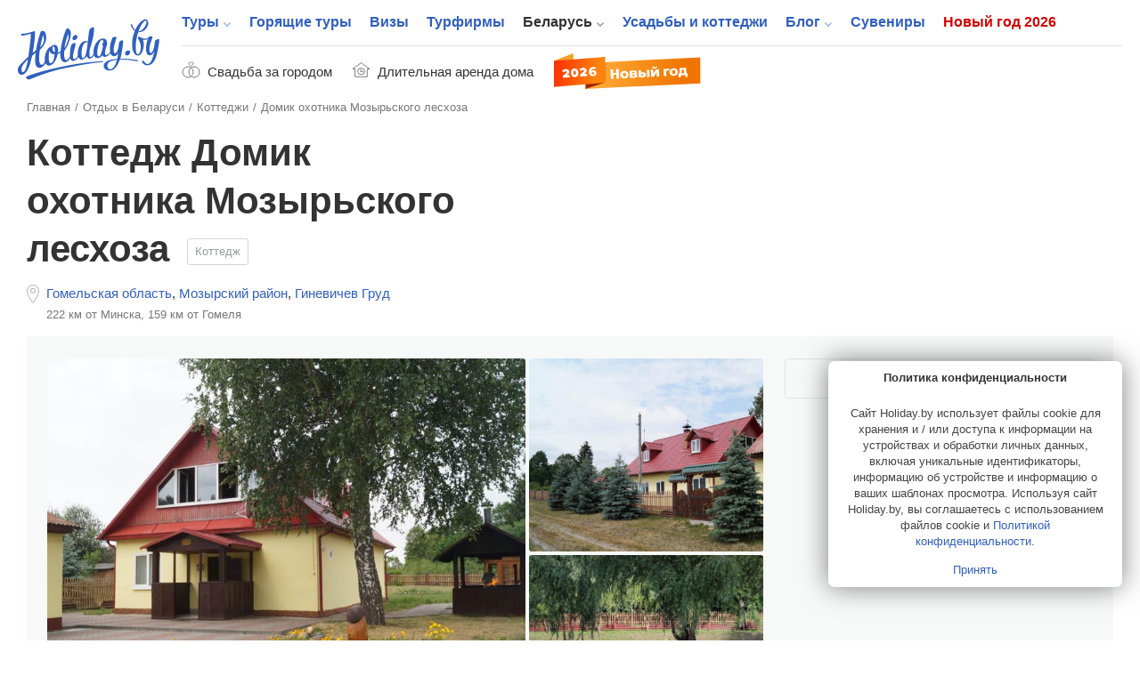

--- FILE ---
content_type: text/html; charset=UTF-8
request_url: https://www.holiday.by/by/dom/cottages/mozles
body_size: 15932
content:
<!DOCTYPE html>
<html lang="ru" class="white full responsive" xmlns:fb="https://www.facebook.com/2008/fbml" xmlns:og="http://ogp.me/ns#">
<head>
    <meta charset="utf-8">
            <meta name="viewport" content="width=device-width, initial-scale=1.0, user-scalable=no, maximum-scale=1.0">
            <meta name="apple-mobile-web-app-title" content="Holiday.by">
<meta name="application-name" content="Holiday.by">

<title>Коттедж Домик охотника Мозырьского лесхоза в Гиневичеве Груде, снять коттедж Домик охотника Мозырьского лесхоза</title>


            <meta name="description" content="Снять на сутки коттедж Домик охотника Мозырьского лесхоза (Гиневичев Груд, ) &#10148;Цены от  за человека &#10148;Онлайн-бронирование &#10148;Мест на 12 человек &#9742; Позвонить по тел. +375 (236) 236818">
        

<meta property="fb:app_id" content="966242223397117" />
<meta property="fb:admins" content="100002341986822" />

<link rel="alternate" type="application/rss+xml" title="Блог" href="//www.holiday.by/export/1.1/rss.xml" />
<link rel="alternate" type="application/rss+xml" title="Туры" href="//www.holiday.by/export/1.1/tours_rss.xml" />
    <meta property="og:url" content="https://www.holiday.by/by/dom/cottages/mozles" />
<meta property="og:title" content="Коттедж Домик охотника Мозырьского лесхоза" />
<meta property="og:description" content="" />
<meta property="og:image" content="https://www.holiday.by/files/houses/thumbnails/houses_gallery_large_preview/12511/1e6d5a2ce8df917b5498794f87599e76779223da.jpeg" />
<meta property="og:type" content="article" />
<link rel="image_src" href="https://www.holiday.by/files/houses/thumbnails/houses_gallery_large_preview/12511/1e6d5a2ce8df917b5498794f87599e76779223da.jpeg" />

    

    <link rel="canonical" href="https://www.holiday.by/by/dom/cottages/mozles" />

            <link href="/favicon.ico?v=2.2.35" rel="shortcut icon">
        <link rel="apple-touch-icon" href="/favicon-192.png?v=2.2.35">
        <link rel="preload" as="font" href="/bundles/app/assets/fonts/holiday-icons/icomoon.woff?l0yg9m" type="font/woff" crossorigin />
        <link href="/bundles/app/assets/stylesheets/app-additional.css?v=2.2.35" type="text/css" rel="stylesheet">
    
                <!--[if lt IE 9]>
            <script src="/bundles/app/assets/bower_components/html5shiv/dist/html5shiv.min.js?v=2.2.35"></script>
        <![endif]-->
    
    <script src="https://api-maps.yandex.ru/2.1/?lang=ru-RU" type="text/javascript"></script>
    
                <script async src="https://yandex.ru/ads/system/header-bidding.js"></script>

    <script type="text/javascript">
        const adfoxBiddersMap = {
            'criteo': '771005'
        };
        var adUnits = [
            {
                code: 'adfox_166255819505126484',
                bids: [
                    {
                        bidder: 'criteo',
                        params: {
                            zoneid: 1273157,
                        }
                    }
                ]

            },
            {
                code: 'adfox_166255847240215797',
                bids: [
                    {
                        bidder: 'criteo',
                        params: {
                            zoneid: 1273156,
                        }
                    }
                ]

            },
            {
                code: 'adfox_166255716282646845',
                bids: [
                    {
                        bidder: 'criteo',
                        params: {
                            zoneid: 1273156,
                        }
                    }
                ]

            },
            {
                code: 'adfox_16625583715917123',
                bids: [
                    {
                        bidder: 'criteo',
                        params: {
                            zoneid: 1273155,
                        }
                    }
                ]

            },
            {
                code: 'adfox_166255854536224301',
                bids: [
                    {
                        bidder: 'criteo',
                        params: {
                            zoneid: 1273154,
                        }
                    }
                ]

            },
            {
                code: 'adfox_15338000143675803',
                bids: [
                    {
                        bidder: 'criteo',
                        params: {
                            zoneid: 1273156,
                        }
                    }
                ]

            },
            {
                code: 'adfox_153682613249432851',
                bids: [
                    {
                        bidder: 'criteo',
                        params: {
                            zoneid: 1273153,
                        }
                    }
                ]

            },
            {
                code: 'adfox_166255873759718205',
                bids: [
                    {
                        bidder: 'criteo',
                        params: {
                            zoneid: 1273156,
                        }
                    }
                ]

            },
            {
                code: 'adfox_166255931814614011',
                bids: [
                    {
                        bidder: 'criteo',
                        params: {
                            zoneid: 1273153,
                        }
                    }
                ]

            },
            {
                code: 'adfox_153682613249432851',
                bids: [
                    {
                        bidder: 'criteo',
                        params: {
                            zoneid: 1273157,
                        }
                    }
                ]

            },
            {
                code: 'adfox_166255931814614011',
                bids: [
                    {
                        bidder: 'criteo',
                        params: {
                            zoneid: 1273157,
                        }
                    }
                ]

            },
            {
                code: 'adfox_16625572408506253',
                bids: [
                    {
                        bidder: 'criteo',
                        params: {
                            zoneid: 1325032,
                        }
                    }
                ]

            },
            {
                code: 'adfox_166255800810671501',
                bids: [
                    {
                        bidder: 'criteo',
                        params: {
                            zoneid: 1325031,
                        }
                    }
                ]

            }
        ];
        var userTimeout = 1000;
        window.YaHeaderBiddingSettings = {
            biddersMap: adfoxBiddersMap,
            adUnits: adUnits,
            timeout: userTimeout
        };
    </script>

            <script>window.yaContextCb = window.yaContextCb || []</script>
        <script src="https://yandex.ru/ads/system/context.js" async></script>
    
            <script src="https://cdn.admixer.net/scripts3/loader2.js" async
            data-inv="//inv-nets.admixer.net/"
            data-r="single" data-sender="admixer" data-bundle="desktop"></script>
        <script type='text/javascript'>
            (window.globalAmlAds = window.globalAmlAds || []).push(function() {
                globalAml.defineSlot({z: '5cba85d0-dc46-4146-82fc-a998bd690841', ph: 'admixer_5cba85d0dc46414682fca998bd690841_zone_11225_sect_3251_site_2992', i: 'inv-nets', s:'b11197ac-b609-4ab7-be82-afad75a1139b', sender: 'admixer'});
                globalAml.defineSlot({z: '73f9b32f-4f50-4764-b5a9-b07d666c4ffe', ph: 'admixer_73f9b32f4f504764b5a9b07d666c4ffe_zone_21075_sect_3251_site_2992', i: 'inv-nets', s:'b11197ac-b609-4ab7-be82-afad75a1139b', sender: 'admixer'});
                globalAml.singleRequest("admixer");
            });
        </script>
    
    <!-- Facebook Pixel Code -->
    <script>
      !function (f, b, e, v, n, t, s) {
        if (f.fbq) return;
        n = f.fbq = function () {
          n.callMethod ?
            n.callMethod.apply(n, arguments) : n.queue.push(arguments)
        };
        if (!f._fbq) f._fbq = n;
        n.push = n;
        n.loaded = !0;
        n.version = '2.0';
        n.queue = [];
        t = b.createElement(e);
        t.async = !0;
        t.src = v;
        s = b.getElementsByTagName(e)[0];
        s.parentNode.insertBefore(t, s)
      }(window, document, 'script',
        'https://connect.facebook.net/en_US/fbevents.js');
      fbq('init', '273816296580049');
      fbq('track', 'PageView');
    </script>
    <noscript>
        <img height="1" width="1"
             src="https://www.facebook.com/tr?id=273816296580049&ev=PageView&noscript=1"/>
    </noscript>
    <!-- End Facebook Pixel Code -->


    
                <!-- Yandex.Metrika counter -->
    <script type="text/javascript" >
       (function(m,e,t,r,i,k,a){m[i]=m[i]||function(){(m[i].a=m[i].a||[]).push(arguments)};
       m[i].l=1*new Date();k=e.createElement(t),a=e.getElementsByTagName(t)[0],k.async=1,k.src=r,a.parentNode.insertBefore(k,a)})
       (window, document, "script", "https://mc.yandex.ru/metrika/tag.js", "ym");

       ym(7747465, "init", {
            clickmap:true,
            trackLinks:true,
            accurateTrackBounce:true
       });
    </script>
    <noscript><div><img src="https://mc.yandex.ru/watch/7747465" style="position:absolute; left:-9999px;" alt="" /></div></noscript>
    <!-- /Yandex.Metrika counter -->

    </head>
<body class="full has-top-banner ">
                <!-- Google Tag Manager -->
    <noscript><iframe src="//www.googletagmanager.com/ns.html?id=GTM-M3C72S"
                      height="0" width="0" style="display:none;visibility:hidden"></iframe></noscript>
    <script>(function(w,d,s,l,i){w[l]=w[l]||[];w[l].push({'gtm.start':
                new Date().getTime(),event:'gtm.js'});var f=d.getElementsByTagName(s)[0],
                j=d.createElement(s),dl=l!='dataLayer'?'&l='+l:'';j.async=true;j.src=
                '//www.googletagmanager.com/gtm.js?id='+i+dl;f.parentNode.insertBefore(j,f);
        })(window,document,'script','dataLayer','GTM-M3C72S');</script>
    <!-- End Google Tag Manager -->

    <!-- Rating@Mail.ru counter -->
    <script type="text/javascript">
        var _tmr = window._tmr || (window._tmr = []);
        _tmr.push({id: "176108", type: "pageView", start: (new Date()).getTime()});
        (function (d, w, id) {
            if (d.getElementById(id)) return;
            var ts = d.createElement("script"); ts.type = "text/javascript"; ts.async = true; ts.id = id;
            ts.src = (d.location.protocol == "https:" ? "https:" : "http:") + "//top-fwz1.mail.ru/js/code.js";
            var f = function () {var s = d.getElementsByTagName("script")[0]; s.parentNode.insertBefore(ts, s);};
            if (w.opera == "[object Opera]") { d.addEventListener("DOMContentLoaded", f, false); } else { f(); }
        })(document, window, "topmailru-code");
    </script><noscript><div>
        <img src="//top-fwz1.mail.ru/counter?id=176108;js=na" style="border:0;position:absolute;left:-9999px;" alt="" />
    </div></noscript>
    <!-- //Rating@Mail.ru counter -->


    
                <div class="adfox-banner-mob adfox-banner-mob_main-top">
            <div class="adfox-banner-mob__inner">
                <div id="adfox_166255819505126484"></div>
<script>
    window.yaContextCb.push(()=>{
        Ya.adfoxCode.createScroll(
          {
            ownerId: 705712,
            containerId: 'adfox_166255819505126484',
            params: {
              p1: 'cvrte',
              p2: 'y'
            }
          }, [ 'tablet', 'phone' ], {
            tabletWidth: 1022,
            phoneWidth: 638,
            isAutoReloads: false
          }        );
    });
</script>
            </div>
        </div>
                        <div class="top-banner">
                <div id='admixer-hb-559-637745509870546899'></div><script type='text/javascript' src='https://prebid-inv-eu.admixer.net/prebid-loader2.aspx?adguid=5f2e4850-b629-4e9e-aaae-5fb2b8a661aa'></script>
            </div>
        


            <div class="page page_full ">

    <div class="x-overlay"></div>

    <header class="x-header">
        <div class="x-header__inner">
            <div class="x-header__wrap-top">
                <div class="x-header__top">
                    <div class="x-header__btn-mob-menu x-mobile-menu">
                    </div>
                    <div class="x-header__wrap-logo"><a href="/" title="На главную" class="x-logo"><img src="/bundles/app/assets/images/logo.svg?v=2.2.35" alt="Holiday.by" width="160" height="74" class="x-logo__img"></a>
                    </div>

                    

                    <div class="x-header__wrap-nav"><a href="#" class="x-mobile-menu-close x-close"></a>
                        <div class="x-header__inner-nav">
                            <div class="x-header__secondary-nav x-secondary-nav x-secondary-nav_mob">
                                <ul class="x-secondary-nav__list">
            <li class="x-secondary-nav__item"><a href="/svadba" class="x-secondary-nav__link x-secondary-nav__link_wedding"><span class="x-secondary-nav__text">Свадьба за городом</span></a>
    </li>
    <li class="x-secondary-nav__item"><a href="/by/dom/filter-longterm" class="x-secondary-nav__link x-secondary-nav__link_home"><span class="x-secondary-nav__text">Длительная аренда дома</span></a>
    </li>
    <li class="x-secondary-nav__item"><a href="/novyi-god" class="hvr-pulse x-secondary-nav__link x-secondary-nav__link_new-year-img"><img src="/bundles/app/assets/images/ny-31_2026.svg?v=2.2.35" alt="Новый год 2026"></a>
    </li>
</ul>

                            </div>

                                                                            <nav class="x-header__main-nav x-main-nav">
            <ul class="x-main-nav__list">
                                                        <li class="x-main-nav__item x-main-nav__item_has-sub-menu">
                                                <a href="/tours"  class="x-main-nav__link ">Туры</a>

                        <ul class="x-main-nav__sub-menu ">
                                                                        <li class="x-main-nav__sub-item ">
                                
        
                    
            <a href="/tours"  class="x-main-nav__sub-link ">Поиск туров<span class="x-main-nav__number">42612</span></a>
    
                    </li>
    
                                                            <li class="x-main-nav__sub-item ">
                                
                    
                    
            <a href="https://www.holiday.by/hotels" rel="nofollow" class="x-main-nav__sub-link ">Пляжные отели<span class="x-main-nav__number">10124</span></a>
    
                    </li>
    
                                                            <li class="x-main-nav__sub-item ">
                                
        
                    
            <a href="/tours/rannee-bronirovanie"  class="x-main-nav__sub-link ">Раннее бронирование<span class="x-main-nav__number">2315</span></a>
    
                    </li>
    

        </ul>
        <!--nav END-->
    

                    </li>
    
                                        <li class="x-main-nav__item ">
                                
        
        
            <a href="/tours/lastminute"  class="x-main-nav__link ">Горящие туры</a>
    
                    </li>
    
                                        <li class="x-main-nav__item ">
                                
        
        
            <a href="/visas"  class="x-main-nav__link ">Визы</a>
    
                    </li>
    
                                        <li class="x-main-nav__item ">
                                
        
        
            <a href="/agencies"  class="x-main-nav__link ">Турфирмы</a>
    
                    </li>
    
                                        <li class="x-main-nav__item x-main-nav__item_has-sub-menu">
                                                <a href="/by"  class="x-main-nav__link x-main-nav__link_active">Беларусь</a>

                        <ul class="x-main-nav__sub-menu ">
                                                                        <li class="x-main-nav__sub-item ">
                                
        
                    
            <a href="/by/dom"  class="x-main-nav__sub-link x-main-nav__sub-link_active">Усадьбы и коттеджи<span class="x-main-nav__number">5987</span></a>
    
                    </li>
    
                                                            <li class="x-main-nav__sub-item ">
                                
        
                    
            <a href="/by/skarb"  class="x-main-nav__sub-link ">Достопримечательности Беларуси<span class="x-main-nav__number">1363</span></a>
    
                    </li>
    
                                                            <li class="x-main-nav__sub-item ">
                                
        
                    
            <a href="/by/gid"  class="x-main-nav__sub-link ">Экскурсоводы по Беларуси<span class="x-main-nav__number">257</span></a>
    
                    </li>
    
                                                            <li class="x-main-nav__sub-item ">
                                
                    
                    
            <a href="https://www.holiday.by/by/excursions" rel="nofollow" class="x-main-nav__sub-link ">Экскурсии по Беларуси<span class="x-main-nav__number">16</span></a>
    
                    </li>
    
                                                            <li class="x-main-nav__sub-item ">
                                
                    
                    
            <a href="https://www.holiday.by/by/active" rel="nofollow" class="x-main-nav__sub-link ">Активный отдых<span class="x-main-nav__number">162</span></a>
    
                    </li>
    
                                                            <li class="x-main-nav__sub-item ">
                                
                    
                    
            <a href="https://www.holiday.by/by/afisha" rel="nofollow" class="x-main-nav__sub-link ">Афиша мероприятий<span class="x-main-nav__number">1</span></a>
    
                    </li>
    

        </ul>
        <!--nav END-->
    

                    </li>
    
                                        <li class="x-main-nav__item ">
                                
                    
        
            <a href="https://www.holiday.by/by/dom" rel="nofollow" class="x-main-nav__link ">Усадьбы и коттеджи</a>
    
                    </li>
    
                                        <li class="x-main-nav__item x-main-nav__item_has-sub-menu">
                                                <a href="/blog"  class="x-main-nav__link ">Блог</a>

                        <ul class="x-main-nav__sub-menu ">
                                                                        <li class="x-main-nav__sub-item ">
                                
                    
                    
            <a href="https://www.holiday.by/blog/auto" rel="nofollow" class="x-main-nav__sub-link ">Автопутешествия</a>
    
                    </li>
    

        </ul>
        <!--nav END-->
    

                    </li>
    
                                        <li class="x-main-nav__item ">
                                
                    
        
            <a href="https://www.holiday.by/by/madeinbelarus" rel="nofollow" class="x-main-nav__link ">Сувениры</a>
    
                    </li>
    
                                                            <li class="x-main-nav__item x-main-nav__item_new-year ">
                                
                    
        
            <a href="https://www.holiday.by/novyi-god" rel="nofollow" class="x-main-nav__link ">Новый год 2026</a>
    
                    </li>
    

            </ul>
        </nav>
    

                            <div class="x-header__x1-nav-mob-login x1-nav-mob-login">
                                <div class="x1-nav-mob-login__item"><a href="/partner" class="x1-btn-login x1-btn-login_agency"> <span>Вход для турфирм</span></a>
                                </div>
                                <div class="x1-nav-mob-login__item"><a href="/cabinet" class="x1-btn-login x1-btn-login_homestead"> <span>Вход для усадеб</span></a>
                                </div>
                                <div class="x1-nav-mob-login__item"><a href="/gidcabinet" class="x1-btn-login x1-btn-login_guide"> <span>Вход для гидов</span></a>
                                </div>
                            </div>
                            <div class="x-header__x1-nav-mob-social x1-nav-mob-social">
                                <ul class="contact-social-apartment-card">
    <li class="contact-social-apartment-card__item"><a rel="nofollow" target="_blank" href="//twitter.com/holidayby" class="contact-social-apartment-card__link contact-social-apartment-card__link_tr">
            <svg aria-hidden="true" class="svg-icon svg-icon_twitter-new"><use xlink:href="#icon_twitter-new"></use>
            </svg></a>
    </li>
    <li class="contact-social-apartment-card__item"><a rel="nofollow" target="_blank" href="//www.facebook.com/Holiday.by" class="contact-social-apartment-card__link contact-social-apartment-card__link_fk">
            <svg aria-hidden="true" class="svg-icon svg-icon_fb-new"><use xlink:href="#icon_fb-new"></use>
            </svg></a>
    </li>
    <li class="contact-social-apartment-card__item"><a rel="nofollow" target="_blank" href="//vk.com/holidayby" class="contact-social-apartment-card__link contact-social-apartment-card__link_vk">
            <svg aria-hidden="true" class="svg-icon svg-icon_vk-new"><use xlink:href="#icon_vk-new"></use>
            </svg></a>
    </li>
    <li class="contact-social-apartment-card__item"><a rel="nofollow" target="_blank" href="//instagram.com/holiday.by" class="contact-social-apartment-card__link contact-social-apartment-card__link_im">
            <svg aria-hidden="true" class="svg-icon svg-icon_instagram-logo"><use xlink:href="#icon_instagram-logo"></use>
            </svg></a>
    </li>
    <li class="contact-social-apartment-card__item"><a rel="nofollow" target="_blank" href="//ok.ru/group/53827785195684" class="contact-social-apartment-card__link social-icon-new social-icon-new_od">
            <svg aria-hidden="true" class="svg-icon svg-icon_odnoklassniki-new"><use xlink:href="#icon_odnoklassniki-new"></use>
            </svg></a>
    </li>
    <li class="contact-social-apartment-card__item"><a rel="nofollow" target="_blank" href="//t.me/holidayby" class="contact-social-apartment-card__link contact-social-apartment-card__link_tel">
            <svg aria-hidden="true" class="svg-icon svg-icon_telegram"><use xlink:href="#icon_telegram"></use>
            </svg></a>
    </li>
    <li class="contact-social-apartment-card__item"><a el="nofollow" target="_blank" href="//chats.viber.com/holidaytours" class="contact-social-apartment-card__link contact-social-apartment-card__link_viber">
            <svg aria-hidden="true" class="svg-icon svg-icon_viber-x"><use xlink:href="#icon_viber-x"></use>
            </svg></a>
    </li>
</ul>
                            </div>
                        </div>
                    </div>
                </div>
            </div>
            <div class="x-header__bottom">
                <div class="x-secondary-nav x-secondary-nav_desk">
                    <ul class="x-secondary-nav__list">
            <li class="x-secondary-nav__item"><a href="/svadba" class="x-secondary-nav__link x-secondary-nav__link_wedding"><span class="x-secondary-nav__text">Свадьба за городом</span></a>
    </li>
    <li class="x-secondary-nav__item"><a href="/by/dom/filter-longterm" class="x-secondary-nav__link x-secondary-nav__link_home"><span class="x-secondary-nav__text">Длительная аренда дома</span></a>
    </li>
    <li class="x-secondary-nav__item"><a href="/novyi-god" class="hvr-pulse x-secondary-nav__link x-secondary-nav__link_new-year-img"><img src="/bundles/app/assets/images/ny-31_2026.svg?v=2.2.35" alt="Новый год 2026"></a>
    </li>
</ul>

                </div>
            </div>
        </div>
    </header>
    
    <div class="main-wrap">
            <main role="inner" class="main" vocab="http://schema.org/" typeof="Organization">
        <div class="main-inner main-inner_apartment-card">

            <!--path-->
                        <ul class="path" vocab="https://schema.org/" typeof="BreadcrumbList">
                            <li class="path__item" property="itemListElement" typeof="ListItem">
            <a href="https://www.holiday.by/" property="item" typeof="Thing" class="path__link">
                <span property="name">Главная</span>
            </a>
            <meta property="position" content="1">
        </li>
    
                            <li class="path__item" property="itemListElement" typeof="ListItem">
            <a href="https://www.holiday.by/by" property="item" typeof="Thing" class="path__link">
                <span property="name">Отдых в Беларуси</span>
            </a>
            <meta property="position" content="2">
        </li>
    
                            <li class="path__item" property="itemListElement" typeof="ListItem">
            <a href="https://www.holiday.by/by/dom/cottages" property="item" typeof="Thing" class="path__link">
                <span property="name">Коттеджи</span>
            </a>
            <meta property="position" content="3">
        </li>
    
                                                                                                                                                                                            <li>Домик охотника Мозырьского лесхоза</li>
    
            </ul>
            <!--path END-->

            <section class="section section_content">
                <header class="section-header section-header_apartment-card">
                    <div class="js-listing-banner-mobile section-header__banner section-header__banner_mobile">
                    </div>
                    <div class="section-header__title-col">
                        <div class="section-header__wrap-title-card"><h1 class="category-title h1" property="name">Коттедж Домик охотника Мозырьского лесхоза</h1>
                            <a href="/by/dom/cottages" class="section-header-category section-header-category_link">Коттедж</a>
                                                    </div>
                        <div class="section-header__wrap-location">
                            <div class="location-block">
    <ul class="location-block-place">
                    <li class="location-block-place__item">
                <a href="/by/dom/gomel-oblast/cottages" class="location-block-place__link">Гомельская область</a>,
            </li>
                            <li class="location-block-place__item">
                <a href="/by/dom/gomel-oblast/mozyrskij/cottages" class="location-block-place__link">Мозырский район</a>,
            </li>
                                            <li class="location-block-place__item">
                    <a href="/by/dom/gomel-oblast/mozyrskij/ginevichev-grud/cottages" class="location-block-place__link">Гиневичев Груд</a>                </li>
                                        </ul>
    <ul class="location-block-remoteness">
                                    <li class="location-block-remoteness__item">222 км от Минска,</li>
                            <li class="location-block-remoteness__item">159 км от Гомеля</li>
                    </ul>
            <div property="address" typeof="PostalAddress" style="visibility: hidden; height: 0px">
                            <span property="addressRegion">Гомельская область</span>
                                        <span property="addressLocality">Гиневичев Груд</span>
                                </div>
    </div>
                        </div>
                                            </div>
                    <div class="section-header__info-col">
                        <div class="section-header__banner">
                            <div class="js-listing-banner-desktop section-header__banner section-header__banner_desktop">
                                
    
        <div id="adfox_166255800810671501"></div>
<script>
    window.yaContextCb.push(()=>{
        Ya.adfoxCode.createAdaptive(
          {
            ownerId: 705712,
            containerId: 'adfox_166255800810671501',
            params: {
              p1: 'cvrsu',
              p2: 'y'
            }
          }, [ 'desktop' ], {
            tabletWidth: 830,
            phoneWidth: 480,
            isAutoReloads: false
          }        );
    });
</script>

    
                                                                                                                                                    
    


                            </div>
                        </div>
                    </div>
                </header>
                <section class="top-apartment-card">
                    <div class="top-apartment-card__wrap-top">
                                                    <meta property="image" content="https://www.holiday.by/files/houses/thumbnails/houses_gallery_large_preview/12511/1e6d5a2ce8df917b5498794f87599e76779223da.jpeg" />
                                                                                                        
                                                            <div init-fotorama-inner="true" class="inner-card-photos js-fotorama-custom-style photos-three-free">
                                    <ul class="card-photos">
                                                                                    <li class="card-photos__item">
                                                <a href="/files/houses/thumbnails/houses_gallery_fullsize/12511/1e6d5a2ce8df917b5498794f87599e76779223da.jpeg"
                                                   style="background-image: url('/files/houses/thumbnails/houses_gallery_large_preview/12511/1e6d5a2ce8df917b5498794f87599e76779223da.jpeg');" class="card-photos__link">

                                                </a>
                                            </li>
                                                                                    <li class="card-photos__item">
                                                <a href="/files/houses/thumbnails/houses_gallery_fullsize/12511/84d9ab5a6be1c72099ec6da0403500532f20f6b4.jpeg"
                                                   style="background-image: url('/files/houses/thumbnails/houses_gallery_large_preview/12511/84d9ab5a6be1c72099ec6da0403500532f20f6b4.jpeg');" class="card-photos__link">

                                                </a>
                                            </li>
                                                                                    <li class="card-photos__item">
                                                <a href="/files/houses/thumbnails/houses_gallery_fullsize/12511/fa5e2e0b3e51064bbdffe187070bf25f9a107005.jpeg"
                                                   style="background-image: url('/files/houses/thumbnails/houses_gallery_large_preview/12511/fa5e2e0b3e51064bbdffe187070bf25f9a107005.jpeg');" class="card-photos__link">

                                                </a>
                                            </li>
                                                                            </ul>
                                </div>
                                                                                                        <div class="top-apartment-card__info">
    <div class="card-info-top__wrap-rating"></div>

        <div class="card-info-top__order">
                                            <div class="card-info-top__btn card-info-top__btn_contact">
                <a href="/by/dom/cottages/mozles/opinions#content" class="js-pop-up-contacts x-btn x-btn_br-gray x-btn_fz-s">Оставить отзыв</a>
            </div>
            </div>
            <div class="belarus-card-three__ya-banner ya-banner ya-banner_main">
            <div class="ya-banner__inner">
                                    <div id="adfox_166255796103373716"></div>
                    <script>
                        window.yaContextCb.push(()=>{
                            Ya.adfoxCode.createAdaptive({
                                ownerId: 705712,
                                containerId: 'adfox_166255796103373716',
                                params: {
                                    p1: 'cvrqj',
                                    p2: 'y'
                                }
                            }, ['desktop'], {
                                tabletWidth: 830,
                                phoneWidth: 480,
                                isAutoReloads: false
                            })
                        })
                    </script>
                            </div>
        </div>
    





                                                                                                                                                                                                                                                                                    </div>
                                            </div>
                                    </section>

                                    <div class="main-container-card">
                
                    <aside class="sidebar-main-card">
    <div class="sidebar-main-card__inner">
        <div class="sidebar-main-card__wrap-nav-card">
            <ul class="nav-card">
                
                    
                                        
                    
                                                                                    
                    <li class="nav-card__item">
                        <a href="/by/dom/cottages/mozles#content" class="nav-card__link nav-card__link_active">
                            Описание
                                                    </a>
                    </li>
                
                    
                                                                                    
                    
                                        
                    <li class="nav-card__item">
                        <a href="/by/dom/cottages/mozles/drive#content" class="nav-card__link ">
                            Как добраться
                                                    </a>
                    </li>
                
                    
                                                                                    
                    
                                        
                    <li class="nav-card__item">
                        <a href="/by/dom/cottages/mozles/opinions#content" class="nav-card__link ">
                            Отзывы
                                                    </a>
                    </li>
                
                    
                                                                                    
                    
                                        
                    <li class="nav-card__item">
                        <a href="/by/dom/cottages/mozles/skarb#content" class="nav-card__link ">
                            Что рядом
                                                            <span class="nav-card__number">12</span>
                                                    </a>
                    </li>
                            </ul>
        </div>
                                            <div class="belarus-card-three-sidebar__ya-banner ya-banner ya-banner_main">
                    <div class="ya-banner__inner">
                                                    <div id="adfox_166255679905743855"></div>
                            <script>
                                window.yaContextCb.push(()=>{
                                    Ya.adfoxCode.createAdaptive({
                                        ownerId: 705712,
                                        containerId: 'adfox_166255679905743855',
                                        params: {
                                            p1: 'cvrpw',
                                            p2: 'hiut'
                                        }
                                    }, ['desktop'], {
                                        tabletWidth: 830,
                                        phoneWidth: 480,
                                        isAutoReloads: false
                                    })
                                })
                            </script>
                                            </div>
                </div>
                        </div>
</aside>
                                                            <div class="content-main-card">

    <div class="content-main-card__wrap-top-features">
    <ul class="features-card">
                    <li class="features-card__item"><span class="features-card__icon">
                                    <svg aria-hidden="true" class="svg-icon svg-icon_home-icon"><use xlink:href="#icon_home-icon"></use>
                                    </svg></span><span class="features-card__text">12 гостей</span>
            </li>
                            <li class="features-card__item"><span class="features-card__icon">
                                    <svg aria-hidden="true" class="svg-icon svg-icon_room-icon"><use xlink:href="#icon_room-icon"></use>
                                    </svg></span><span class="features-card__text">4 комнаты</span>
            </li>
                            <li class="features-card__item"><span class="features-card__icon">
                                    <svg aria-hidden="true" class="svg-icon svg-icon_bed-icon"><use xlink:href="#icon_bed-icon"></use>
                                    </svg></span><span class="features-card__text">12 спальных мест</span>
            </li>
                    </ul>
</div>

            <div class="content-main-card__section-card section-card_content-card">
            <div class="content-main-card__title">
                <h2 class="section-title">Описание
                </h2>
            </div>
            <div class="content-main-card__object-content-card">
                <article class="content-card">
                    <div class="content-card__wrap-description-card">
                                                    <br />
Дом охотника&nbsp;Мозырского лесоохотничьего хозяйства - место для отличного отдыха компании до 12 человек. К услугам гостей 4 спальных комнаты, гостиная, столовая, оборудованная кухня.<br />
На территории охотничьего комплекса расположена беседка на 20 человек, а также мангал для приготовления шашлыка. Любители охоты могут поохотиться на кабана, бобра, лося, зайца, волка. На территории имеется водоем, а в 1,5 км расположено озеро Лешнянское, где можно порыбачить.<br />
<br>
                                                                            <em class="">Дата обновления: 25 июля 2022</em>
                    </div>
                </article>
            </div>
            <div class="content-main-card__wrap-btn"><a href="#" class="btn-show-full button button_transparent">Показать полностью</a>
            </div>
        </div>
    
                        <div class="tour-card-additional">
                <div class="ya-banner-mob ya-banner-mob_tour-card">
                    <div class="ya-banner-mob__inner">
                        <div id="adfox_166255847240215797"></div>
<script>
    window.yaContextCb.push(()=>{
        Ya.adfoxCode.createScroll(
          {
            ownerId: 705712,
            containerId: 'adfox_166255847240215797',
            params: {
              p1: 'cvrtk',
              p2: 'y'
            }
          }, [ 'tablet', 'phone' ], {
            tabletWidth: 1022,
            phoneWidth: 638,
            isAutoReloads: false
          }        );
    });
</script>
                    </div>
                </div>
            </div>
                <section class="content-main-card__section-card section-card_premium-adv">
    <section class="section-premium-adv-item section-premium-adv-item_no-padding">
        <div class="section-premium-adv-item__row">
            <div class="section-premium-adv-item__wrap-col">
                
            <div class="openx-container" id="openx-zone-1600"              data-zone="1600"
             data-source=""
             data-container=".section-premium-adv-item__wrap-col"
             data-disabled="0"
             data-enablebanners=""
        ></div>
    

            </div>
            <div class="section-premium-adv-item__wrap-col">
                
            <div class="openx-container" id="openx-zone-1602"              data-zone="1602"
             data-source=""
             data-container=".section-premium-adv-item__wrap-col"
             data-disabled="0"
             data-enablebanners=""
        ></div>
    

            </div>
            <div class="section-premium-adv-item__wrap-col">
                
            <div class="openx-container" id="openx-zone-1603"              data-zone="1603"
             data-source=""
             data-container=".section-premium-adv-item__wrap-col"
             data-disabled="0"
             data-enablebanners=""
        ></div>
    

            </div>
        </div>
    </section>
</section>
    
    <section class="content-main-card__section-card section-card_reviews-card">
        <div class="content-main-card__title">
            <h2 class="section-title"><a href="/by/dom/cottages/mozles/opinions#content" class="heading-link">Отзывы</a>            </h2>
        </div>
                <div class="content-main-card__wrap-feedback-sec">
            <div class="feedback-sec">
                <div class="feedback-sec__left">
                    <div class="feedback-sec__icon">
                        <svg aria-hidden="true" class="svg-icon svg-icon_feedback-icon"><use xlink:href="#icon_feedback-icon"></use>
                        </svg>
                    </div>
                    <div class="feedback-sec__text">
                        <span class="feedback-sec__text-main">
                            Вы уже побывали в коттедже "Домик охотника Мозырьского лесхоза"?
                        </span>
                        <span class="feedback-sec__text-main-secondary">Расскажите о своих впечатлениях!</span>
                    </div>
                </div>
                <div class="feedback-sec__right"><a href="/by/dom/cottages/mozles/opinions#content" class="button button_green feedback-sec__btn-feedback">Оставить свой отзыв</a>
                </div>
            </div>
        </div>
    </section>

                <section class="content-main-card__section-card section-card_pop-object">
        <div class="content-main-card__title">
            <h2 class="section-title">Популярные объекты
            </h2>
        </div>
        <div class="section-slides">
            <div class="click-list-container section-slides__row">
                                                    <div class="slide-item">
                        <div class="slide-item__poster">
                            <div data-href="/by/dom/cottages/delicechalet" class="js-click-slider js-slider-wrapper slide-item__poster-slider-wrapper">
                                <div class="js-slides-card-slider slide-item__poster-slider">
                                                                                                                                                                        <div style="background-image: url('/files/houses/thumbnails/houses_gallery_large_preview/150dcd45020ec54205543455d571cb98.jpeg');" class="slide-item__poster-slide">
                                                </div>
                                                                                                                                                                                <div style="background-image: url('/files/houses/thumbnails/houses_gallery_large_preview/2933/7b1d0f2473215082619248c267fa844750a6a7f3.jpeg');" class="slide-item__poster-slide">
                                                </div>
                                                                                                                                                                                <div style="background-image: url('/files/houses/thumbnails/houses_gallery_large_preview/78d48f6595f4a59d6263f43b9f635f5e.jpeg');" class="slide-item__poster-slide">
                                                </div>
                                                                                                                                                                                                                                                                                                                                                                                                                                                                                                                                                                                                                                                                                                                                                                    </div><a href="#" class="js-slide-prev slide-item__poster-slide-toggle slide-item__poster-slide-toggle_prev"><span class="icon icon_left"></span></a><a href="#" class="js-slide-next slide-item__poster-slide-toggle slide-item__poster-slide-toggle_next"><span class="icon icon_right"></span></a>                                                                    <span class="slide-item__reviews">2 отзыва</span>
                                                                                                                                    <div class="slide-item__bar">
                                        <span class="slide-item__price">
                                            450 USD
                                            <span class="slide-item__price_l">
                                                за дом
                                            </span>
                                        </span>
                                    </div>
                                                            </div>
                            <div class="slide-item__body">
                                <div class="slide-item__wrap-title">
                                    <div class="bel-heading">
                                        <div class="bel-heading__title"><a href="/by/dom/cottages/delicechalet" class="bel-heading__title-link">DELICE Chalet&amp;Spa</a>
                                        </div><span class="bel-heading__category">Коттедж</span>
                                    </div>
                                </div>
                                <p class="slide-item__text">Вы сможете поплавать в бассейне с гидромассажем, взбодриться под водопадом, расслабиться под троп...
                                </p>
                            </div>
                        </div>
                    </div>
                                    <div class="slide-item">
                        <div class="slide-item__poster">
                            <div data-href="/by/dom/estates/zaozeryelogoysk" class="js-click-slider js-slider-wrapper slide-item__poster-slider-wrapper">
                                <div class="js-slides-card-slider slide-item__poster-slider">
                                                                                                                                                                        <div style="background-image: url('/files/houses/thumbnails/houses_gallery_large_preview/4836/c9710534c01199d29b5720f78b04cbb01df9e838.jpeg');" class="slide-item__poster-slide">
                                                </div>
                                                                                                                                                                                <div style="background-image: url('/files/houses/thumbnails/houses_gallery_large_preview/4836/b7dbe533a9196967060da17fd0b38e6e9df6670f.jpeg');" class="slide-item__poster-slide">
                                                </div>
                                                                                                                                                                                <div style="background-image: url('/files/houses/thumbnails/houses_gallery_large_preview/4836/09cc95ab47f6485a680fc172c87043aa9b5c9cda.jpeg');" class="slide-item__poster-slide">
                                                </div>
                                                                                                                                                                                                                                                                                                                                                                                                                                                                                                                                                                                                                                                                                                                                                                                                                                                                                                                                                                                                                                                                                                                    </div><a href="#" class="js-slide-prev slide-item__poster-slide-toggle slide-item__poster-slide-toggle_prev"><span class="icon icon_left"></span></a><a href="#" class="js-slide-next slide-item__poster-slide-toggle slide-item__poster-slide-toggle_next"><span class="icon icon_right"></span></a>                                                                    <span class="slide-item__reviews">9 отзывов</span>
                                                                                                                                    <div class="slide-item__bar">
                                        <span class="slide-item__price">
                                            343 USD
                                            <span class="slide-item__price_l">
                                                за дом
                                            </span>
                                        </span>
                                    </div>
                                                            </div>
                            <div class="slide-item__body">
                                <div class="slide-item__wrap-title">
                                    <div class="bel-heading">
                                        <div class="bel-heading__title"><a href="/by/dom/estates/zaozeryelogoysk" class="bel-heading__title-link">Заозерье в Логойске</a>
                                        </div><span class="bel-heading__category">Усадьба</span>
                                    </div>
                                </div>
                                <p class="slide-item__text">Усадьба «Заозерье» в живописном месте, недалеко от горнолыжных курортов «Силичи» и «Логойск», пре...
                                </p>
                            </div>
                        </div>
                    </div>
                                    <div class="slide-item">
                        <div class="slide-item__poster">
                            <div data-href="/by/dom/estates/usadbahutor" class="js-click-slider js-slider-wrapper slide-item__poster-slider-wrapper">
                                <div class="js-slides-card-slider slide-item__poster-slider">
                                                                                                                                                                        <div style="background-image: url('/files/houses/thumbnails/houses_gallery_large_preview/0e1dfec61a9585cc6e014243a645b294.jpeg');" class="slide-item__poster-slide">
                                                </div>
                                                                                                                                                                                <div style="background-image: url('/files/houses/thumbnails/houses_gallery_large_preview/3780/860c166af6588587003eeb617f344648271e5d39.jpeg');" class="slide-item__poster-slide">
                                                </div>
                                                                                                                                                                                <div style="background-image: url('/files/houses/thumbnails/houses_gallery_large_preview/adc4466f74f2a512c20bc0b67878caeb.jpeg');" class="slide-item__poster-slide">
                                                </div>
                                                                                                                                                                                                                                            </div><a href="#" class="js-slide-prev slide-item__poster-slide-toggle slide-item__poster-slide-toggle_prev"><span class="icon icon_left"></span></a><a href="#" class="js-slide-next slide-item__poster-slide-toggle slide-item__poster-slide-toggle_next"><span class="icon icon_right"></span></a>                                                                    <span class="slide-item__reviews">5 отзывов</span>
                                                                                                                                    <div class="slide-item__bar">
                                        <span class="slide-item__price">
                                            137 USD
                                            <span class="slide-item__price_l">
                                                за дом
                                            </span>
                                        </span>
                                    </div>
                                                            </div>
                            <div class="slide-item__body">
                                <div class="slide-item__wrap-title">
                                    <div class="bel-heading">
                                        <div class="bel-heading__title"><a href="/by/dom/estates/usadbahutor" class="bel-heading__title-link">EcoClub</a>
                                        </div><span class="bel-heading__category">Усадьба</span>
                                    </div>
                                </div>
                                <p class="slide-item__text">Комплекс «EcoClub» создаст для Вас и Ваших близких все условия для хорошего времяпровождения! Бла...
                                </p>
                            </div>
                        </div>
                    </div>
                            </div>
        </div>
    </section>

    
    
            <section class="content-main-card__section-card section-card_main-map-card">
            <div class="content-main-card__title">
                <h2 class="section-title">Как добраться
                </h2>
            </div>
            <div class="main-map-card">
                <div class="map-belarus">
                    <div class="map-loading tour-thumbnails-loading-placeholder"><span aria-hidden="true" class="icon icon_spin-glide"></span><span class="spinner"></span>
                    </div>
                    <div id="yamap-main-card" style="width: 100%; height: 400px"></div>
                    <div id="yamap-data-cottage" data-mappath="/callbacks/houses/map-data.json?house_id=6154"></div>
                </div>
            </div>
        </section>
    </div>

                </div>

                <section class="section-card section-card_info-apartment-card">
    <div class="x-info-apartment-card">
                <div class="x-info-apartment-card__bottom">
            <div class="x-info-apartment-card__left">
                <div class="category-title">Домик охотника Мозырьского лесхоза<a href="/by/dom/cottages" class="section-header-category section-header-category_link">Коттедж</a>
                </div>
                <div class="x-info-apartment-card__wrap-location">
                    <div class="location-block">
    <ul class="location-block-place">
                    <li class="location-block-place__item">
                <a href="/by/map/gomel-oblast" class="location-block-place__link">Гомельская область</a>,
            </li>
                            <li class="location-block-place__item">
                <a href="/by/map/gomel-oblast/mozyrskij" class="location-block-place__link">Мозырский район</a>,
            </li>
                                            <li class="location-block-place__item">
                    <a href="/by/map/gomel-oblast/mozyrskij/ginevichev-grud" class="location-block-place__link">Гиневичев Груд</a>                </li>
                                        </ul>
    <ul class="location-block-remoteness">
                                    <li class="location-block-remoteness__item">222 км от Минска,</li>
                            <li class="location-block-remoteness__item">159 км от Гомеля</li>
                    </ul>
    </div>
                </div>
            </div>
            <div class="js-foto-btn x-info-apartment-card__right">
                                                                    <div class="x-info-apartment-card__btn x-info-apartment-card__btn_request">
                        <a href="/by/dom/cottages/mozles/opinions#content" class="x-btn x-btn_br-gray">Оставить отзыв</a>
                    </div>
                            </div>
        </div>
    </div>
</section>

                    <div class="complementary complementary_columns ">
        <div class="complementary__top">
            <div class="complementary__control complementary__control_right"><a href="http://profi.holiday.by" class="complementary__link">Реклама на Holiday.by</a>
            </div>
        </div>
        <div class="complementary__body">
                            <div class="complementary__cell complementary__cell_adfox">
                    <div id="adfox_16625572408506253"></div>
                    <script>
                        window.yaContextCb.push(()=>{
                            Ya.adfoxCode.createAdaptive({
                                ownerId: 705712,
                                containerId: 'adfox_16625572408506253',
                                params: {
                                    p1: 'cvrsw',
                                    p2: 'y'
                                }
                            }, ['desktop'], {
                                tabletWidth: 830,
                                phoneWidth: 480,
                                isAutoReloads: false
                            })
                        })
                    </script>
                </div>
                <div class="complementary__cell complementary__cell_adfox">
                    <div id="adfox_166255716282646845"></div>
                    <script>
                        window.yaContextCb.push(()=>{
                            Ya.adfoxCode.createAdaptive({
                                ownerId: 705712,
                                containerId: 'adfox_166255716282646845',
                                params: {
                                    p1: 'cvrsv',
                                    p2: 'y'
                                }
                            }, ['desktop'], {
                                tabletWidth: 830,
                                phoneWidth: 480,
                                isAutoReloads: false
                            })
                        })
                    </script>
                </div>
                    </div>
    </div>


                <section class="section-card section-card_related-card">
    <section class="section-slides">
        <div class="section-slides__title">
                        
                                                                                                                                                                                                                                                                                                                                                                                    
            <h2 class="section-title">Похожие объекты
            </h2>
        </div>
        <div class="click-list-container section-slides__row">
                                
                    <div class="slide-item">
            <div class="slide-item__poster">
                <div data-href="/by/dom/rest/mechtabazaotdyha" class="js-click-slider js-slider-wrapper slide-item__poster-slider-wrapper">
                    <div class="js-slides-card-slider slide-item__poster-slider">
                                                    <div style="background-image: url('/files/houses/thumbnails/houses_gallery_large_preview/9355/25fff09d10585ffcfc1afaeb90f191baa6bef981.jpeg');" class="slide-item__poster-slide">
                            </div>
                                            </div>                                                                            </div>
                <div class="slide-item__body">
                    <div class="slide-item__wrap-title">
                        <div class="bel-heading">
                            <div class="bel-heading__title"><a href="/by/dom/rest/mechtabazaotdyha" class="bel-heading__title-link">Мечта</a>
                            </div><span class="bel-heading__category">База отдыха</span>
                        </div>
                    </div>
                    <p class="slide-item__text">
                    </p>
                </div>
            </div>
        </div>
            
                    <div class="slide-item">
            <div class="slide-item__poster">
                <div data-href="/by/dom/cafe/SmileCoffeeMozyr" class="js-click-slider js-slider-wrapper slide-item__poster-slider-wrapper">
                    <div class="js-slides-card-slider slide-item__poster-slider">
                                                    <div style="background-image: url('/files/houses/thumbnails/houses_gallery_large_preview/041c4e1cce2615020e07c8f274cfab67.jpg');" class="slide-item__poster-slide">
                            </div>
                                            </div>                                                                            </div>
                <div class="slide-item__body">
                    <div class="slide-item__wrap-title">
                        <div class="bel-heading">
                            <div class="bel-heading__title"><a href="/by/dom/cafe/SmileCoffeeMozyr" class="bel-heading__title-link">Smile Coffee</a>
                            </div><span class="bel-heading__category">Кафе</span>
                        </div>
                    </div>
                    <p class="slide-item__text">
                    </p>
                </div>
            </div>
        </div>
            
                    <div class="slide-item">
            <div class="slide-item__poster">
                <div data-href="/by/dom/hotels/evrominiotel" class="js-click-slider js-slider-wrapper slide-item__poster-slider-wrapper">
                    <div class="js-slides-card-slider slide-item__poster-slider">
                                                    <div style="background-image: url('/files/houses/thumbnails/houses_gallery_large_preview/4578/8029d095681b100bd66f6a4af42e315820d9d39f.jpeg');" class="slide-item__poster-slide">
                            </div>
                                            </div>                                                                            </div>
                <div class="slide-item__body">
                    <div class="slide-item__wrap-title">
                        <div class="bel-heading">
                            <div class="bel-heading__title"><a href="/by/dom/hotels/evrominiotel" class="bel-heading__title-link">Евро мини-отель</a>
                            </div><span class="bel-heading__category">Отель</span>
                        </div>
                    </div>
                    <p class="slide-item__text">Отель в Гомельской области на улице Интернациональная построен в лучших традициях европейского го...
                    </p>
                </div>
            </div>
        </div>
            
                    <div class="slide-item">
            <div class="slide-item__poster">
                <div data-href="/by/dom/restaurant/oldcitymozyr" class="js-click-slider js-slider-wrapper slide-item__poster-slider-wrapper">
                    <div class="js-slides-card-slider slide-item__poster-slider">
                                                    <div style="background-image: url('/files/houses/thumbnails/houses_gallery_large_preview/d096b85293fc9dea6f63888d2b344e17.jpg');" class="slide-item__poster-slide">
                            </div>
                                            </div>                                                                            </div>
                <div class="slide-item__body">
                    <div class="slide-item__wrap-title">
                        <div class="bel-heading">
                            <div class="bel-heading__title"><a href="/by/dom/restaurant/oldcitymozyr" class="bel-heading__title-link">Старый город</a>
                            </div><span class="bel-heading__category">Ресторан</span>
                        </div>
                    </div>
                    <p class="slide-item__text">
                    </p>
                </div>
            </div>
        </div>
    
        </div>
    </section>
</section>
    <div class="belarus-inner-card-ya-banner ya-banner ya-banner_main">
        <div class="ya-banner__inner">
                            <div id="adfox_16625575807729527"></div>
                <script>
                    window.yaContextCb.push(()=>{
                        Ya.adfoxCode.createAdaptive({
                            ownerId: 705712,
                            containerId: 'adfox_16625575807729527',
                            params: {
                                p1: 'cvrqf',
                                p2: 'y'
                            }
                        }, ['desktop'], {
                            tabletWidth: 830,
                            phoneWidth: 480,
                            isAutoReloads: false
                        })
                    })
                </script>
                    </div>
    </div>

            </section>
        </div>
                
        
    </main>
    </div>

                <div class="footer-wrap">
        <!--footer-->
        <footer id="footer-anchor" role="contentinfo" class="footer-part footer-part_inner-page">
            <div class="footer-part__inner">
                <div class="footer-part__row footer-part__row_social">
                    <div class="footer-part__row-wrap">
                        <div class="footer-part-social">
                            <div class="footer-part-social__slogan">Мы в соцсетях
                            </div>
                            <ul class="contact-social-apartment-card">
    <li class="contact-social-apartment-card__item"><a rel="nofollow" target="_blank" href="//twitter.com/holidayby" class="contact-social-apartment-card__link contact-social-apartment-card__link_tr">
            <svg aria-hidden="true" class="svg-icon svg-icon_twitter-new"><use xlink:href="#icon_twitter-new"></use>
            </svg></a>
    </li>
    <li class="contact-social-apartment-card__item"><a rel="nofollow" target="_blank" href="//www.facebook.com/Holiday.by" class="contact-social-apartment-card__link contact-social-apartment-card__link_fk">
            <svg aria-hidden="true" class="svg-icon svg-icon_fb-new"><use xlink:href="#icon_fb-new"></use>
            </svg></a>
    </li>
    <li class="contact-social-apartment-card__item"><a rel="nofollow" target="_blank" href="//vk.com/holidayby" class="contact-social-apartment-card__link contact-social-apartment-card__link_vk">
            <svg aria-hidden="true" class="svg-icon svg-icon_vk-new"><use xlink:href="#icon_vk-new"></use>
            </svg></a>
    </li>
    <li class="contact-social-apartment-card__item"><a rel="nofollow" target="_blank" href="//instagram.com/holiday.by" class="contact-social-apartment-card__link contact-social-apartment-card__link_im">
            <svg aria-hidden="true" class="svg-icon svg-icon_instagram-logo"><use xlink:href="#icon_instagram-logo"></use>
            </svg></a>
    </li>
    <li class="contact-social-apartment-card__item"><a rel="nofollow" target="_blank" href="//ok.ru/group/53827785195684" class="contact-social-apartment-card__link social-icon-new social-icon-new_od">
            <svg aria-hidden="true" class="svg-icon svg-icon_odnoklassniki-new"><use xlink:href="#icon_odnoklassniki-new"></use>
            </svg></a>
    </li>
    <li class="contact-social-apartment-card__item"><a rel="nofollow" target="_blank" href="//t.me/holidayby" class="contact-social-apartment-card__link contact-social-apartment-card__link_tel">
            <svg aria-hidden="true" class="svg-icon svg-icon_telegram"><use xlink:href="#icon_telegram"></use>
            </svg></a>
    </li>
    <li class="contact-social-apartment-card__item"><a el="nofollow" target="_blank" href="//chats.viber.com/holidaytours" class="contact-social-apartment-card__link contact-social-apartment-card__link_viber">
            <svg aria-hidden="true" class="svg-icon svg-icon_viber-x"><use xlink:href="#icon_viber-x"></use>
            </svg></a>
    </li>
</ul>
                        </div>
                        <div class="footer-part__mistake">Если вы заметили ошибку на сайте, пожалуйста, выделите её и нажмите Ctrl+Enter
                        </div>
                    </div>
                </div>
                <div class="footer-part__row footer-part__row_menu">
                    <div class="footer-part__row-wrap">
                        <div class="footer-part-menu">
                                                                                                                                            <dl class="footer-part-menu__column">
                                <dt class="footer-part-menu__title">ТУРЫ И ПУТЁВКИ
                                </dt>
                                <dd class="footer-part-menu__body">
                                    <ul class="footer-part-menu__list">
                                                                                                                                                                                                                                                                                <li class="footer-part-menu__item"><a rel="nofollow" title="Туры и цены 2016. Каталог путевок" href="/tours" class="footer-part-menu__link">Поиск туров</a>
                                            </li>
                                                                                                                                                                                                <li class="footer-part-menu__item"><a rel="nofollow" title="Горящие туры. Спецпредложения турфирм" href="/tours/lastminute" class="footer-part-menu__link">Горящие туры</a>
                                            </li>
                                                                                                                                                                                                <li class="footer-part-menu__item"><a rel="nofollow" title="Справочник по странам мира" href="/countries" class="footer-part-menu__link">Страны</a>
                                            </li>
                                                                                                                                                                                                <li class="footer-part-menu__item"><a rel="nofollow" title="Каталог турфирм Беларуси" href="/agencies" class="footer-part-menu__link">Турфирмы</a>
                                            </li>
                                                                                                                                                                                                <li class="footer-part-menu__item"><a rel="nofollow" title="Открыть визу в Беларуси" href="/visas" class="footer-part-menu__link">Визы</a>
                                            </li>
                                                                                                                                                                        </ul></dd></dl>
                                                        <dl class="footer-part-menu__column">
                                <dt class="footer-part-menu__title">ТЕМАТИЧЕСКИЕ ТУРЫ
                                </dt>
                                <dd class="footer-part-menu__body">
                                    <ul class="footer-part-menu__list">
                                                                                                                                                                                                                                                                                <li class="footer-part-menu__item"><a rel="nofollow" title="Автобусные туры. Лучшие предложения" href="/tours/transport/bus" class="footer-part-menu__link">Автобусные туры</a>
                                            </li>
                                                                                                                                                                                                <li class="footer-part-menu__item"><a rel="nofollow" title="Отдых выходного дня. Туры на week-end" href="/tours/thematic/holiday" class="footer-part-menu__link">Туры на выходные</a>
                                            </li>
                                                                                                                                                                                                <li class="footer-part-menu__item"><a rel="nofollow" title="Путевки на отдых с детьми. " href="/tours/thematic/child" class="footer-part-menu__link">Отдых с детьми</a>
                                            </li>
                                                                                                                                                                                                <li class="footer-part-menu__item"><a rel="nofollow" title="в санаториях, путевки с лечением за границей" href="/tours/thematic/health" class="footer-part-menu__link">Туры с лечением</a>
                                            </li>
                                                                                                                                                                                                <li class="footer-part-menu__item"><a rel="nofollow" title="Туры за покупками" href="/tours/thematic/shop" class="footer-part-menu__link">Шоп-туры</a>
                                            </li>
                                                                                                                                                                        </ul></dd></dl>
                                                        <dl class="footer-part-menu__column">
                                <dt class="footer-part-menu__title">ОТДЫХ В БЕЛАРУСИ
                                </dt>
                                <dd class="footer-part-menu__body">
                                    <ul class="footer-part-menu__list">
                                                                                                                                                                                                                                                                                <li class="footer-part-menu__item"><a rel="nofollow" title="Достопримечательности Беларуси с фото. Что посмотреть в Беларуси" href="/by/skarb" class="footer-part-menu__link">Достопримечательности</a>
                                            </li>
                                                                                                                                                                                                <li class="footer-part-menu__item"><a rel="nofollow" title="Отдых в Беларуси 2016. Предложения турфирм" href="/countries/Belarus/tours" class="footer-part-menu__link">Туры по Беларуси</a>
                                            </li>
                                                                                                                                                                                                <li class="footer-part-menu__item"><a rel="nofollow" title="Аренда коттеджа в Беларуси. Фото и цены" href="/by/dom/cottages" class="footer-part-menu__link">Каталог коттеджей</a>
                                            </li>
                                                                                                                                                                                                <li class="footer-part-menu__item"><a rel="nofollow" title="Отдых в агроусадьбах Беларуси. Сельский туризм" href="/by/dom" class="footer-part-menu__link">Отдых в усадьбах</a>
                                            </li>
                                                                                                                                                                                                <li class="footer-part-menu__item"><a rel="nofollow" title="Отдых в национальных парках Беларуси" href="/by/dom/filter-svadba" class="footer-part-menu__link">Свадьба за городом</a>
                                            </li>
                                                                                                                                                                                                <li class="footer-part-menu__item"><a rel="nofollow" title="Каталог экскурсоводов Беларуси с телефонами и фото" href="/by/gid" class="footer-part-menu__link">Экскурсоводы</a>
                                            </li>
                                                                                                                                                                                                <li class="footer-part-menu__item"><a rel="nofollow" title="Каталог мероприятий Беларуси" href="/by/afisha" class="footer-part-menu__link">Афиша мероприятий</a>
                                            </li>
                                                                                                                                                                                                <li class="footer-part-menu__item"><a rel="nofollow" title="Сделано в Беларуси" href="/by/madeinbelarus" class="footer-part-menu__link">Сувениры из Беларуси</a>
                                            </li>
                                                                                                                                                                                                <li class="footer-part-menu__item"><a rel="nofollow" title="Активный отдых в Беларуси" href="/by/active" class="footer-part-menu__link">Активный отдых</a>
                                            </li>
                                                                                                                                                                        </ul></dd></dl>
                                                        <dl class="footer-part-menu__column">
                                <dt class="footer-part-menu__title">HOLIDAY B2B
                                </dt>
                                <dd class="footer-part-menu__body">
                                    <ul class="footer-part-menu__list">
                                                                                                                                                                                                                                                                                <li class="footer-part-menu__item"><a rel="nofollow" title="Как разместить рекламу на этом сайте" href="http://profi.holiday.by/" class="footer-part-menu__link">Реклама на сайте</a>
                                            </li>
                                                                                                                                                                                                <li class="footer-part-menu__item"><a rel="nofollow" title="Договор публичной оферты" href="/clients" class="footer-part-menu__link">Рекламодателям</a>
                                            </li>
                                                                                                                                                                                                <li class="footer-part-menu__item"><a rel="nofollow" title="Информационное партнерство вашего мероприятия" href="/b2b" class="footer-part-menu__link">Партнерам</a>
                                            </li>
                                                                                                                                                                                                <li class="footer-part-menu__item"><a rel="nofollow" title="Вход для турфирм" href="/partner" class="footer-part-menu__link">Вход для турфирм</a>
                                            </li>
                                                                                                                                                                                                <li class="footer-part-menu__item"><a rel="nofollow" title="" href="/cabinet" class="footer-part-menu__link">Вход для усадеб</a>
                                            </li>
                                                                                                                                                                                                <li class="footer-part-menu__item"><a rel="nofollow" title="" href="/gidcabinet" class="footer-part-menu__link">Вход для гидов</a>
                                            </li>
                                                                                                                                                            </ul>
                                </dd>
                            </dl>
                                                    </div>
                    </div>
                </div>
                <div class="footer-part__row footer-part__row_bottom">
                    <div class="footer-part__row-wrap">
                        <div class="footer-part-bottom">
                            <div class="footer-part-bottom__cell">
                                <div class="footer-part-bottom__list">
                                    <div class="footer-part-bottom__item footer-part-bottom__item_copyright">&copy; 2001&ndash;2026 Holiday.by
                                    </div>
                                    <div class="footer-part-bottom__item"><a href="/disclaimer">Правила использования сайта</a>
                                    </div>
                                    <div class="footer-part-bottom__item"><a href="/privacy-policy">Политика конфиденциальности</a>
                                    </div>
                                    <div class="footer-part-bottom__item"><a href="/about">О компании</a>
                                    </div>
                                    <div class="footer-part-bottom__item"><a href="/clients/offernew">Публичный договор</a>
                                    </div>
                                    <div class="footer-part-bottom__item"><a href="/pay">Как платить</a>
                                    </div>
                                    <div class="footer-part-bottom__item"><a href="/karta-sajta">Карта сайта    </a>
                                    </div>
                                </div>
                            </div>
                            <div class="footer-part-bottom__cell footer-part-bottom__cell_right">
                                <div class="footer-part-bottom__dev-info">
                                    Разработано в <a href="//helloworld.by/" rel="nofollow" target="_blank">HELLO WORLD</a>
                                </div>
                            </div>
                        </div>
                    </div>
                </div>
                <div class="footer-part__row footer-part__row_meta">
                    <div class="footer-part__row-wrap">
                        <div class="footer-part-meta">
                            <div class="footer-part-meta__pay">
                                <a href="/pay" target="_blank">
                                    <img data-src="/bundles/app/temp/pay-cards-new.png?v=1.3" width="400" class="footer-part-meta__pay-img lazy" alt="">
                                </a>
                            </div>
                            <div class="footer-part-meta__pay">
                                <div class="footer-part-meta__info">
                                    Стоковые изображения от <a href="//depositphotos.com" target="_blank" rel="nofollow">Depositphotos</a>
                                </div>
                            </div>
                            <div class="footer-part-meta__counters">
                                <div class="footer-part-counters">
                                        <div class="counters">
        <!--LiveInternet counter--><script type="text/javascript">
        document.write("<a href='//www.liveinternet.ru/click' "+
        "target=_blank><img src='//counter.yadro.ru/hit?t45.3;r"+
        escape(document.referrer)+((typeof(screen)=="undefined")?"":
        ";s"+screen.width+"*"+screen.height+"*"+(screen.colorDepth?
        screen.colorDepth:screen.pixelDepth))+";u"+escape(document.URL)+
        ";"+Math.random()+
        "' alt='' title='LiveInternet' "+
        "border='0' width='31' height='31'><\/a>")
        </script><!--/LiveInternet-->
    </div>

                                </div>
                            </div>
                            <div class="footer-part-meta__info">
                                ООО «ХолидэйБай Медиа», УНП 192386619, Зарегистрировано Мингорисполкомом 01.12.2014, 220089, г.Минск, ул.Железнодорожная, д.27В, ком.223, Пн-Пт 9:00—18:00, <a href="mailto:ab@holiday.by">ab@holiday.by</a>
                            </div>
                        </div>
                    </div>
                </div>
            </div>
        </footer>
        <!--footer END-->
        <!--footer-part-mobile-->
        <div class="footer-part-mobile footer-part-mobile_inner-page">
            <div class="footer-part-mobile__row footer-part-mobile__row_social">
                <div class="footer-part-mobile__row-wrap">
                    <div class="footer-part-social">
                        <ul class="contact-social-apartment-card">
    <li class="contact-social-apartment-card__item"><a rel="nofollow" target="_blank" href="//twitter.com/holidayby" class="contact-social-apartment-card__link contact-social-apartment-card__link_tr">
            <svg aria-hidden="true" class="svg-icon svg-icon_twitter-new"><use xlink:href="#icon_twitter-new"></use>
            </svg></a>
    </li>
    <li class="contact-social-apartment-card__item"><a rel="nofollow" target="_blank" href="//www.facebook.com/Holiday.by" class="contact-social-apartment-card__link contact-social-apartment-card__link_fk">
            <svg aria-hidden="true" class="svg-icon svg-icon_fb-new"><use xlink:href="#icon_fb-new"></use>
            </svg></a>
    </li>
    <li class="contact-social-apartment-card__item"><a rel="nofollow" target="_blank" href="//vk.com/holidayby" class="contact-social-apartment-card__link contact-social-apartment-card__link_vk">
            <svg aria-hidden="true" class="svg-icon svg-icon_vk-new"><use xlink:href="#icon_vk-new"></use>
            </svg></a>
    </li>
    <li class="contact-social-apartment-card__item"><a rel="nofollow" target="_blank" href="//instagram.com/holiday.by" class="contact-social-apartment-card__link contact-social-apartment-card__link_im">
            <svg aria-hidden="true" class="svg-icon svg-icon_instagram-logo"><use xlink:href="#icon_instagram-logo"></use>
            </svg></a>
    </li>
    <li class="contact-social-apartment-card__item"><a rel="nofollow" target="_blank" href="//ok.ru/group/53827785195684" class="contact-social-apartment-card__link social-icon-new social-icon-new_od">
            <svg aria-hidden="true" class="svg-icon svg-icon_odnoklassniki-new"><use xlink:href="#icon_odnoklassniki-new"></use>
            </svg></a>
    </li>
    <li class="contact-social-apartment-card__item"><a rel="nofollow" target="_blank" href="//t.me/holidayby" class="contact-social-apartment-card__link contact-social-apartment-card__link_tel">
            <svg aria-hidden="true" class="svg-icon svg-icon_telegram"><use xlink:href="#icon_telegram"></use>
            </svg></a>
    </li>
    <li class="contact-social-apartment-card__item"><a el="nofollow" target="_blank" href="//chats.viber.com/holidaytours" class="contact-social-apartment-card__link contact-social-apartment-card__link_viber">
            <svg aria-hidden="true" class="svg-icon svg-icon_viber-x"><use xlink:href="#icon_viber-x"></use>
            </svg></a>
    </li>
</ul>
                    </div>
                </div>
            </div>
            <div class="footer-part-mobile__row footer-part-mobile__row_last">
                <div class="footer-part-mobile__row-wrap">
                    <div class="footer-part-bottom">
                        <div class="footer-part-bottom__cell">
                            <div class="footer-part-bottom__list">
                                <div class="footer-part-bottom__item footer-part-bottom__item_copyright">&copy; 2001&ndash;2026 Holiday.by
                                </div>
                                <div class="footer-part-bottom__item"><a href="/disclaimer">Правила использования сайта</a>
                                </div>
                                <div class="footer-part-bottom__item"><a href="/privacy-policy">Политика конфиденциальности</a>
                                </div>
                                <div class="footer-part-bottom__item"><a href="/about">О компании</a>
                                </div>
                                <div class="footer-part-bottom__item"><a href="/clients/offernew">Публичный договор</a>
                                </div>
                                <div class="footer-part-bottom__item"><a href="/pay">Как платить</a>
                                </div>
                                <div class="footer-part-bottom__item"><a href="/karta-sajta">Карта сайта</a>
                                </div>
                            </div>
                        </div>
                        <div class="footer-part-bottom__cell footer-part-bottom__cell_right">
                            <div class="footer-part-bottom__dev-info">
                                Разработано в <a href="//helloworld.by/" rel="nofollow" target="_blank">HELLO WORLD</a>
                                <br>
                                Стоковые изображения от <a href="//depositphotos.com" target="_blank" rel="nofollow">Depositphotos</a>
                            </div>
                        </div>
                    </div>
                </div>
            </div>
        </div>
        <!--footer-part-mobile END-->
    </div>

</div>
    
    <a href="#" class="btn-scroll-top">
        <svg aria-hidden="true" class="svg-btn-scroll-top svg-icon svg-icon_scrollup"><use xlink:href="#icon_scrollup"></use>
        </svg>
    </a>

        
        <noindex>

        <div id="pop-up-policy">
            <div class="pop-up-contacts__title" style="font-size: 13px; margin-bottom: 0; margin-top: 0;">
                Политика конфиденциальности
            </div>
            <div class="pop-up-contacts__content">
                <p style="text-align: center; font-size: 13px">
                    Сайт Holiday.by использует файлы cookie для хранения и / или доступа
                    к информации на устройствах и обработки личных данных, включая уникальные идентификаторы,
                    информацию об устройстве и информацию о ваших шаблонах просмотра.
                    Используя сайт Holiday.by, вы соглашаетесь с использованием файлов cookie и
                    <a href="/privacy-policy">Политикой конфиденциальности</a>.
                </p>
                <div style="text-align: center">
                    <a id="pop-up-policy-accept" href="#" style="text-weight: bold; font-size: 13px">Принять</a>
                </div>
            </div>
        </div>

        <style>
            #pop-up-policy {
                position: fixed;
                right: 20px;
                bottom: 60px;
                width: 330px;
                padding: 0 15px 10px;
                z-index: 101;
                border-radius: 7px;
                text-align: center;
                box-sizing: border-box;
                box-shadow: 0px 0px 30px 0px rgba(0, 0, 0, 0.5);
                background: #ffffff;
                color: #444;
                -moz-background-clip: padding;
                -webkit-background-clip: padding-box;
                background-clip: padding-box;
                line-height: 18px;
            }

            @media screen and (max-width: 767px) {
                #pop-up-policy {
                    left: 50%;
                    right: auto;
                    margin-left: -165px;
                    bottom: 80px;
                }
            }
        </style>

        <script type="text/javascript">
            document.addEventListener('DOMContentLoaded', function(){
                $("#pop-up-policy-accept").click(function() {
                    let now = new Date();
                    let time = now.getTime();
                    let expireTime = time + (1000 * 365 * 24 * 60 * 60);
                    now.setTime(expireTime);
                    document.cookie = 'policy_accepted=1; expires=' + now + ';path=/';

                    $('#pop-up-policy').hide();

                    return false;
                });
            });
        </script>
    </noindex>


                <script src="/bundles/app/assets/scripts/app.js?v=2.2.35"></script>
        <div id="svg-data" data-svg="/bundles/app/assets/images/svg-images.html?v=2.2.35"></div>
        <script src="/bundles/app/assets/scripts/tools.js?v=2.2.35"></script>
        <script src="/bundles/app/assets/scripts/vendor/jquery.fancybox.pack.js?v=2.2.35"></script>
        <script src="/bundles/app/assets/scripts/vendor/jquery.validate.min.js?v=2.2.35"></script>
        <script src="/bundles/app/assets/scripts/jquery.inputmask.js?v=2.2.35"></script>
        <script src="/bundles/app/assets/scripts/jquery.inputmask-multi.js?v=2.2.35"></script>
        <script src="/bundles/app/assets/scripts/jquery.bind-first-0.1.min.js?v=2.2.35"></script>
        <script src="/bundles/app/assets/scripts/bootstrap-modal.js?v=2.2.35"></script>

        
        <script src="/bundles/app/scripts/common.js?v=2.2.35"></script>
        <script>
            var opts = {
                dateRange: {
                    minDate: '2026-01-14',
                    maxDate: '2027-01-14'
                }
            };
            $(function () {
                holiday.common(opts);
            });
        </script>
    
    <script src="/bundles/app/scripts/jquery.openxtag.js?v=2.2.35"></script>
            <script src="/bundles/app/assets/scripts/ymap-main-card.js?v=2.2.35"></script>
            
    <script src="/bundles/app/assets/scripts/vendor/fotorama/fotorama.js?v=2.2.35"></script>
    <script src="/bundles/app/assets/scripts/vendor/jquery.touchSwipe.min.js?v=2.2.35"></script>
    <script src="/bundles/app/assets/scripts/vendor/jquery.carouFredSel.js?v=2.2.35"></script>
    <script src="/bundles/app/assets/scripts/custom-carouFredSel-slides.js?v=2.2.35"></script>
    <script src="/bundles/app/assets/scripts/click-link.js?v=2.2.35"></script>
    <script src="/bundles/app/assets/scripts/vendor/jquery.validate.min.js?v=2.2.35"></script>
    <script src="/bundles/app/assets/scripts/vendor/sticky-kit.min.js?v=2.2.35"></script>
    <script src="/bundles/app/assets/scripts/jquery.inputmask.js?v=2.2.35"></script>
    <script src="/bundles/app/assets/scripts/jquery.inputmask-multi.js?v=2.2.35"></script>
    <script src="/bundles/app/assets/scripts/jquery.bind-first-0.1.min.js?v=2.2.35"></script>
    <script src="/bundles/app/assets/scripts/jquery.realperson.plugin.min.js?v=2.2.35"></script>
    <script src="/bundles/app/assets/scripts/jquery.realperson.min.js?v=2.2.35"></script>
    <script src="/bundles/app/assets/scripts/jquery.barrating.min.js?v=2.2.35"></script>
    <script src="/bundles/app/assets/scripts/jquery.spinner.min.js?v=2.2.35"></script>
    <script src="/bundles/app/assets/scripts/bootstrap.datepicker.custom.js?v=2.2.35"></script>
    <script src="/bundles/app/assets/scripts/bootstrap-datepicker.ru.min.custom.js?v=2.2.35"></script>
    <script src="/bundles/app/assets/scripts/rating-charts.js?v=2.2.35"></script>
    <script src="/bundles/app/scripts/jquery.form.min.js?v=2.2.35"></script>
    <script src="/bundles/app/assets/scripts/tools-by-holiday.js?v=2.2.35"></script>

            <script src="/bundles/app/assets/scripts/ya-direct-belarus-inner-card.js?v=2.2.35"></script>
    
    <script>
        $(document).ready(function () {

            $(document).on('click', '.js-pop-up-contacts-phones', function() {
                $.post( "/by/dom-ajax/view-phone", { houseId: 6154 }, function() {});
            });

            $(document).on('click', '.js-pop-up-contacts-web', function() {
                $.post( "/by/dom-ajax/view-web-contacts", { houseId: 6154 }, function() {});
            });

            $( ".js-contact-click-skype" ).one( "click", function() {
                $.post( "/quiet/dom/tolink/mozles/skype");
            });
            $( ".js-contact-click-email" ).one( "click", function() {
                $.post( "/quiet/dom/tolink/mozles/email");
            });

            if ($('#comment_order_name').val()) {
                $('#comment_order_name').trigger('blur');
            }
            if ($('#comment_order_email').val()) {
                $('#comment_order_email').trigger('blur');
            }

            $('.pop-up-order__content-form').ajaxForm({
                beforeSerialize: function() {
                    $('#house_order_capchaHash').val($('#house_order_capcha').realperson('getHash'));

                    transferShowedPriceToForm();

                    if ($('.pop-up-order__button-order').hasClass('button_disabled')) {
                        return false;
                    }
                    $('.pop-up-order__button-order').addClass('button_disabled').val('Идет отправка...');
                },
                success: function(data) {
                    $('#pop-up-order-form').hide();
                    $('#pop-up-order-result').html(data).show().css('display', 'block');
                    $('#pop-up-order').addClass('pop-up-done');
                    $(window).trigger('resize');
                    $('.pop-up-order__button-order').addClass('button_disabled').val('Подать заявку');
                }
            });
            $('body').on('click', '#pop-up-order-to-form', function() {
                $('#pop-up-order-result').html('').hide();
                $('#pop-up-order-form').show();
                $('#pop-up-order').removeClass('pop-up-done');
                $(window).trigger('resize');

                $('#house_order_captcha').val('');
                $('.realperson-regen').click();

                return false;
            });

            function transferShowedPriceToForm()
            {
                let calendarPriceEl = $('.content-main-card .card-info-price-value');
                if (calendarPriceEl.length) {
                    $('#house_order_price').val(calendarPriceEl.val());
                    return;
                }

                let headerPriceEl = $('.card-info-price-value:first-child');
                if (headerPriceEl.length) {
                    $('#house_order_price').val(headerPriceEl.val());
                }
            }

            $('body').on('click', '.gtm-mark-order-doma-top', function() {
                $('.gtm-mark-order-doma-popup-top').show();
                $('.gtm-mark-order-doma-popup-bottom').hide();
            });
            $('body').on('click', '.gtm-mark-order-doma-bottom', function() {
                $('.gtm-mark-order-doma-popup-top').hide();
                $('.gtm-mark-order-doma-popup-bottom').show();
            });

            $(':input[name="house_order[capcha]"]').rules("add", {
                "remote" : {
                    url: '/quiet/dom/house-order/check-capcha',
                    type: "post",
                    data: {
                        captcha: function() {
                            return $('#house_order_capcha').val();
                        },
                        captchaHash: function() {
                            return $('#house_order_capcha').realperson('getHash');
                        }
                    }
                }
            });

            $(':input[name="house_order[policy]"]').rules("add", {
                required: true,
                messages: {
                    required: "– обязательное поле"
                }
            });

            createValidationMainForm();
            runMainForm();
            $(document).on('click', '.order_call_button', function () {
                var 
                    container = $(this).closest('.order_call_container'),
                    form = $(container).find('form')
                ;

                var phoneNumber = $(form).find("input[name='phone_call_request[phone]']").val();
                var phoneMode = $(form).find("input[name='phone_call_request[phoneMode]']:checked").val();

                $(form).find('.order_call_button').addClass('button_disabled').val('Идет отправка...');

                $.ajax({
                    url: form.attr('action'),
                    type: 'POST',
                    data: { phoneNumber: phoneNumber, phoneMode: phoneMode },
                    success: function (result) {
                        $(form).remove();
                        $(container).find('.order_call_message').html(result);
                    }
                });
                return false;
            });
        });
    </script>
    
    
    
            <script type="text/javascript">
    (function(e,t,o,n,p,r,i){e.visitorGlobalObjectAlias=n;e[e.visitorGlobalObjectAlias]=e[e.visitorGlobalObjectAlias]||function(){(e[e.visitorGlobalObjectAlias].q=e[e.visitorGlobalObjectAlias].q||[]).push(arguments)};e[e.visitorGlobalObjectAlias].l=(new Date).getTime();r=t.createElement("script");r.src=o;r.async=true;i=t.getElementsByTagName("script")[0];i.parentNode.insertBefore(r,i)})(window,document,"https://diffuser-cdn.app-us1.com/diffuser/diffuser.js","vgo");
    vgo('setAccount', '475085937');
    vgo('setTrackByDefault', true);

    vgo('process');
</script>
    </body>
</html>

--- FILE ---
content_type: application/javascript
request_url: https://prism.app-us1.com/?a=475085937&u=https%3A%2F%2Fwww.holiday.by%2Fby%2Fdom%2Fcottages%2Fmozles
body_size: 132
content:
window.visitorGlobalObject=window.visitorGlobalObject||window.prismGlobalObject;window.visitorGlobalObject.setVisitorId('bf46b955-f2be-422e-ab65-4017aabc1436', '475085937');window.visitorGlobalObject.setWhitelistedServices('', '475085937');

--- FILE ---
content_type: application/javascript
request_url: https://www.holiday.by/bundles/app/assets/scripts/tools-by-holiday.js?v=2.2.35
body_size: 1464
content:
function declOfNum(e,t){return t[4<e%100&&e%100<20?2:[2,0,1,1,1,2][Math.min(e%10,5)]]}function getPriceForDay(e){return void 0===window.prisies?null:"undefined"!=window.prisies[e]?window.prisies[e]:null}function priceStrToNumber(e){return null==e?null:parseFloat(e.replace(/ /g,"").replace(/,/g,"."))}function getDatesBeetweenTwoDays(e,t){var n=e,i=t,a=new Date(n.getTime()),o=[];if(n.getTime()==i.getTime())return o.push(n),o;for(;a<i;)o.push(new Date(a)),a.setDate(a.getDate()+1);return o}$(document).ready(function(){var e,t;"function"==typeof $().spinner&&$("#human_spinner").spinner(),e=$("#human_spinner").find(".spinner-controls__spin"),t=$("#human_spinner").find(".spinner__field"),e.on("click",function(){t.focus()}),$(".input-daterange").datepicker({autoclose:true,clearBtn:!0,language:"ru",orientation:"bottom right",startDate:"0d",endDate:"+1y"}),window.setTimeout(function(){$(".input-daterange .js-field-date").each(function(){var e=$(this),t=$(e).data("datepicker"),n=$(t.picker[0]);t.setDatesDisabled(window.disabledDates||[]),n.on("mouseenter",".day",function(){var e=getPriceForDay($(this).find(".date").text()+"-"+i()+"-"+a()),t='<div class="date-price-alert"><strong>'+e+"</strong> "+window.prisiesCurrency+"</div>";e&&($(this).find(".date-price-alert").length?$(this).find(".date-price-alert").show():$(this).append(t))}).on("mouseleave",".day",function(){$(this).find(".date-price-alert").length&&$(this).find(".date-price-alert").hide()});var i=function(){return new Date(t.viewDate).getMonth()+1},a=function(){return new Date(t.viewDate).getFullYear()};$(e).hasClass("from")&&$(e).on("change",function(){var e=$(this).closest(".daterange-container").find(".to");$(this).val()&&($(this).trigger("focusout"),$(this).datepicker("hide"),e.focus())})})},200),$(".spinner-controls__spin").on("focus",function(){$(this).closest(".spinner").find("input").addClass("focused")}).on("blur",function(){$(this).closest(".spinner").find("input").removeClass("focused")});priceStrToNumber($("#bookingContainer #bookingPricePerNight").text());var l=$("#bookingContainer .calculateBlock"),c=$("#bookingContainer .calculateCountNight"),u=$("#bookingContainer .calculateCountNightWord"),f=$("#bookingContainer .calculateTotalPricePerAllNight"),h=$("#bookingContainer .calculateTotalPrice"),g=$("#bookingContainer .priceForService"),p=!0;$(".js-field-date-from, .js-field-date-to").on("change",function(){var e=$(".js-field-date-from").val(),t=$(".js-field-date-to").val();if(e&&t){var n=e.split("."),i=new Date(n[2]+"-"+n[1]+"-"+n[0]),a=t.split("."),o=getDatesBeetweenTwoDays(i,new Date(a[2]+"-"+a[1]+"-"+a[0])),r=o.length?o.length:1,s=0;p=!0,$.each(o,function(e,t){var n=t.getMonth()+1;n<10&&(n="0"+n);var i=t.getDate()+"-"+(t.getMonth()+1)+"-"+t.getFullYear(),a=t.getDate()+"-"+n+"-"+t.getFullYear();-1!=jQuery.inArray(a,window.disabledDates)&&(p=!1),s+=priceStrToNumber(getPriceForDay(i))});var d=s*(window.servicePercent/100);if(!p)return l.removeClass("show"),!1;c.text(r),u.text(declOfNum(r,["ночь","ночи","ночей"])),f.text(s.formatMoney(2,","," ")),h.text((s+d).formatMoney(2,","," ")),g.text(d.formatMoney(2,","," ")),l.addClass("show"),$(this).hasClass("js-field-date-to")&&($(this).data("datepicker").hide(),$("#bookWithWarranty").focus())}else l.removeClass("show")}),$(".js-field-date-from, .js-field-date-to, #booker_guests").on("change keyDown",function(){var e=$("#bookWithWarranty"),t=!1;$(".js-field-date-from").val()&&$(".js-field-date-to").val()&&""!==$("#booker_guests").val()&&(t=!0),t&&p?e.prop("disabled",!1).removeClass("button_disabled"):e.prop("disabled",!0).addClass("button_disabled")})}),Number.prototype.formatMoney=function(e,t,n){var i=this,a=(e=isNaN(e=Math.abs(e))?0:e,t=null==t?"":t,n=null==n?" ":n,i<0?"-":""),o=parseInt(i=Math.abs(+i||0).toFixed(e))+"",r=3<(r=o.length)?r%3:0;return a+(r?o.substr(0,r)+n:"")+o.substr(r).replace(/(\d{3})(?=\d)/g,"$1"+n)+(e?t+Math.abs(i-o).toFixed(e).slice(2):"")};

--- FILE ---
content_type: text/plain
request_url: https://www.google-analytics.com/j/collect?v=1&_v=j102&a=1399181317&t=pageview&_s=1&dl=https%3A%2F%2Fwww.holiday.by%2Fby%2Fdom%2Fcottages%2Fmozles&ul=en-us%40posix&dt=%D0%9A%D0%BE%D1%82%D1%82%D0%B5%D0%B4%D0%B6%20%D0%94%D0%BE%D0%BC%D0%B8%D0%BA%20%D0%BE%D1%85%D0%BE%D1%82%D0%BD%D0%B8%D0%BA%D0%B0%20%D0%9C%D0%BE%D0%B7%D1%8B%D1%80%D1%8C%D1%81%D0%BA%D0%BE%D0%B3%D0%BE%20%D0%BB%D0%B5%D1%81%D1%85%D0%BE%D0%B7%D0%B0%20%D0%B2%20%D0%93%D0%B8%D0%BD%D0%B5%D0%B2%D0%B8%D1%87%D0%B5%D0%B2%D0%B5%20%D0%93%D1%80%D1%83%D0%B4%D0%B5%2C%20%D1%81%D0%BD%D1%8F%D1%82%D1%8C%20%D0%BA%D0%BE%D1%82%D1%82%D0%B5%D0%B4%D0%B6%20%D0%94%D0%BE%D0%BC%D0%B8%D0%BA%20%D0%BE%D1%85%D0%BE%D1%82%D0%BD%D0%B8%D0%BA%D0%B0%20%D0%9C%D0%BE%D0%B7%D1%8B%D1%80%D1%8C%D1%81%D0%BA%D0%BE%D0%B3%D0%BE%20%D0%BB%D0%B5%D1%81%D1%85%D0%BE%D0%B7%D0%B0&sr=1280x720&vp=1280x720&_u=YGBAgAABAAAAAC~&jid=1878653229&gjid=66791763&cid=369367556.1768374682&tid=UA-711931-1&_gid=1202731738.1768374682&_slc=1&gtm=45He61c1n71M3C72Sv72236476za200zd72236476&gcd=13l3l3l3l1l1&dma=0&tag_exp=103116026~103200004~104527907~104528500~104684208~104684211~105391253~115938466~115938468~116682875~116744866~116988316~117041587&z=1539772309
body_size: -449
content:
2,cG-1L1ZXBDZ6V